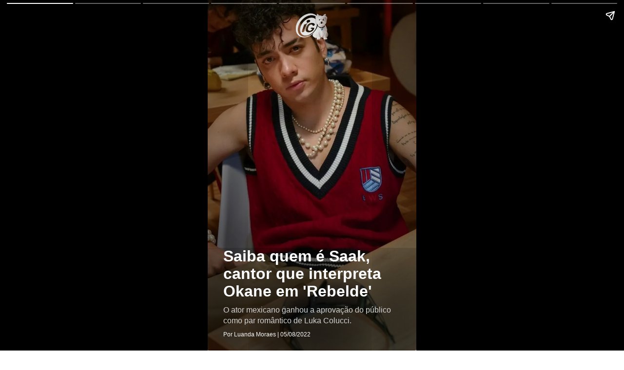

--- FILE ---
content_type: text/html; charset=UTF-8
request_url: https://gente.ig.com.br/celebridades/2022-08-05/tudo-sobre-saak-okane-rebelde-netflix.html.ampstories
body_size: 4185
content:
<!doctype html><html lang="pt-BR" amp="amp">
  <head>
    <title>Saiba quem é Saak, cantor que interpreta Okane em 'Rebelde' | Celebridades | iG</title>
    <meta name="title" content="Saiba quem é Saak, cantor que interpreta Okane em 'Rebelde' | Celebridades | iG" />
    <meta name="description" content="O ator mexicano ganhou a aprovação do público como par romântico de Luka Colucci" />
    <meta itemprop="headline" content="Saiba quem é Saak, cantor que interpreta Okane em 'Rebelde' | Celebridades | iG" />
    <meta charset="utf-8" />
    <meta name="viewport" content="width=device-width,minimum-scale=1,initial-scale=1,user-scalable=yes,maximum-scale=10" />
    <meta name="keywords" content="Rebelde" />
    <meta name="template" content="iG_AMPStorie" />
    <meta name="robots" content="index, follow, max-snippet:-1, max-image-preview:large, max-video-preview:-1" />
    <!-- Preload -->
    <link rel="preload" as="image" href="https://i0.statig.com.br/bancodeimagens/dy/nv/lb/dynvlbz20s9iqwdlt9h4uu5r6.jpg" />
    <meta property="article:author" content="ig.com.br" />
    <meta property="article:section" content="gente" />
    <meta property="article:tag" content="Rebelde" />
    <meta property="article:published_time" content="2022-08-05T10:08:16Z" />
    <meta property="article:modified_time" content="2022-08-05T05:18:43Z" />
    <meta property="article:opinion" content="false" />
    <!-- OPEN GRAPH -->
    <meta property="og:locale" content="pt_BR" />
    <meta property="og:url" content="https://gente.ig.com.br/celebridades/2022-08-05/tudo-sobre-saak-okane-rebelde-netflix.html.ampstories" />
    <meta property="og:title" content="Saiba quem é Saak, cantor que interpreta Okane em 'Rebelde'" />
    <meta property="og:site_name" content="Portal iG" />
    <meta property="og:description" content="O ator mexicano ganhou a aprovação do público como par romântico de Luka Colucci" />
    <meta property="og:type" content="article" />
    <meta property="og:image" content="https://i0.statig.com.br/bancodeimagens/dy/nv/lb/dynvlbz20s9iqwdlt9h4uu5r6.jpg" />
    <meta name="twitter:card" content="summary_large_image" />
    <link rel="canonical" href="https://gente.ig.com.br/celebridades/2022-08-05/tudo-sobre-saak-okane-rebelde-netflix.html.ampstories" />
    <link rel="shortcut icon" href="https://i0.statig.com.br/favicon/favicon.ico" />
    <link rel="preconnect" href="https://cdn.ampproject.org/" />
    <link rel="dns-prefetch" href="https://cdn.ampproject.org/" />
    <script async="async" src="https://cdn.ampproject.org/v0.js"></script>
    <style amp-boilerplate="amp-boilerplate">body{-webkit-animation:-amp-start 8s steps(1,end) 0s 1 normal both;-moz-animation:-amp-start 8s steps(1,end) 0s 1 normal both;-ms-animation:-amp-start 8s steps(1,end) 0s 1 normal both;animation:-amp-start 8s steps(1,end) 0s 1 normal both}@-webkit-keyframes -amp-start{from{visibility:hidden}to{visibility:visible}}@-moz-keyframes -amp-start{from{visibility:hidden}to{visibility:visible}}@-ms-keyframes -amp-start{from{visibility:hidden}to{visibility:visible}}@-o-keyframes -amp-start{from{visibility:hidden}to{visibility:visible}}@keyframes -amp-start{from{visibility:hidden}to{visibility:visible}}</style>
    <noscript>
      <style amp-boilerplate="amp-boilerplate">body{-webkit-animation:none;-moz-animation:none;-ms-animation:none;animation:none}</style>
    </noscript>
    <!-- CSS vindo do frontend-v5 -->
    <style amp-custom="amp-custom">body{font-family:Helvetica Neue,sans-serif}body a{text-decoration:none;color:inherit}body button{cursor:pointer}body h2{font-weight:700;font-size:2.875em;line-height:1.174}body h2,body p{font-weight:400;color:#fff}body p{font-size:1.3em;line-height:1.5em}body q{font-weight:300;font-size:1.1em}body .wrapper{display:grid;grid-template-columns:50% 50%;grid-template-rows:50% 50%}body .banner-text{text-align:center;background-color:#000;line-height:2em}amp-story{color:#fff}.amp-story-logo{display:flex;justify-content:center}amp-story-page{background-color:#000}amp-story-page .saibaMais-flex{display:flex;align-items:center;justify-content:center;height:100%;border-top-left-radius:.3rem;border-top-right-radius:.3rem}amp-story-page .saibaMais-flex #saibaMais-link{display:flex;width:100%;text-decoration:none;justify-content:center;align-items:center;cursor:default}amp-story-page .saibaMais-flex #saibaMais-link #saibaMais-button{background-color:#1050a3;color:#fcfcfc;font-size:15px;font-weight:700;line-height:18px;text-transform:uppercase;align-items:center;border-radius:50px;border:none;justify-content:center;width:-webkit-max-content;width:-moz-max-content;width:max-content;padding:10px 90px;transition:all .2s}amp-story-page .saibaMais-flex #saibaMais-link #saibaMais-button:hover{background-color:#0d4082}amp-story-grid-layer{padding:25px 32px}amp-story-grid-layer.storie{padding-bottom:7rem}amp-story-grid-layer.story-layer.top:before{content:"";display:block;position:absolute;width:100%;height:100%;top:0;left:0;box-shadow:inset 0 200px 240px 0 #000;transition:background-color .25s ease-out 0s;border-radius:3px}amp-story-grid-layer.story-layer.bottom:before,amp-story-grid-layer.story-layer.center-text:before{content:"";display:block;position:absolute;width:100%;height:100%;top:0;left:0;box-shadow:inset 0 -200px 240px 0 #000;transition:background-color .25s ease-out 0s;border-radius:3px}amp-story-grid-layer.story-layer .amp-story-textCover{z-index:6}amp-story-grid-layer.story-layer .amp-story-textCover .story-titleCover{margin:10px 0;font-size:32px;font-weight:900;line-height:36px}amp-story-grid-layer.story-layer .amp-story-textCover .story-descricaoCover{font-size:16px;line-height:22px;color:#d3d3d3;margin:10px 0}amp-story-grid-layer.story-layer .amp-story-textCover .footer-cover{font-size:12px;line-height:15px}amp-story-grid-layer.story-layer .amp-story-textStorie{z-index:6;display:flex}amp-story-grid-layer.story-layer .amp-story-textStorie .barraLateral{max-width:5px;width:100%;height:100%;background-color:#1050a3;margin-right:10px}amp-story-grid-layer.story-layer .amp-story-textStorie .story-titleStorie{font-size:20px;line-height:25px;font-weight:700}amp-story-grid-layer.story-layer .amp-story-textStorie .story-descricaoStorie{font-size:16px;line-height:22px;color:#fff;margin-top:10px}amp-story-grid-layer.bottom{align-content:end}amp-story-grid-layer.noedge{padding:0}amp-story-grid-layer.center-text{align-content:center}.credito-img-container{grid-gap:0;padding:0;height:100%;grid-template-rows:33.3% 33.3% 33.5%}.credito-img-container .credito-img{height:100%;z-index:3;align-self:end;grid-row-start:3}.credito-img-container .credito-img-content{display:grid;width:1.9rem;float:right;justify-self:end;align-content:start;padding:.33rem .33rem .33rem .63rem}.credito-img-container .credito-img-content span{justify-self:start;color:#fff;transform:rotate(-90deg) translateX(-.33rem);text-align:right;width:607.7px;height:598.85px;align-self:start;font-size:.67rem}</style>
    <!-- /CSS vindo do frontend-v5 -->
    <script async="async" custom-element="amp-story" src="https://cdn.ampproject.org/v0/amp-story-1.0.js"></script>
    <script async="async" custom-element="amp-analytics" src="https://cdn.ampproject.org/v0/amp-analytics-0.1.js"></script>
    <script async="async" custom-element="amp-story-auto-ads" src="https://cdn.ampproject.org/v0/amp-story-auto-ads-0.1.js"></script>
    <script type="application/ld+json">{"@context": "https://schema.org","@type": "BreadcrumbList","itemListElement": [{"@type":"ListItem","position":1,"item":{"@id":"https://gente.ig.com.br","name":"Gente"}},{"@type":"ListItem","position":2,"item":{"@id":"https://gente.ig.com.br/celebridades","name":"Celebridades"}}]}</script>
    <script type="application/ld+json">{"@context": "http://schema.org","@type": "NewsArticle","url": "https://gente.ig.com.br/celebridades/2022-08-05/tudo-sobre-saak-okane-rebelde-netflix.html.ampstories","alternativeHeadline": "O ator mexicano ganhou a aprovação do público como par romântico de Luka Colucci","headline": "Saiba quem é Saak, cantor que interpreta Okane em 'Rebelde'","mainEntityOfPage": {"@type": "Webpage","@id": "https://gente.ig.com.br/celebridades/2022-08-05/tudo-sobre-saak-okane-rebelde-netflix.html.ampstories"},"datePublished": "2022-08-05T10:08:16Z",    "dateModified": "2022-08-05T05:18:43Z","description": "O ator mexicano ganhou a aprovação do público como par romântico de Luka Colucci",    "keywords": "Rebelde","author": {"@type": "Person","name": "Luanda Moraes"},"publisher": {"@type": "NewsMediaOrganization","name": "iG","logo": {"@type": "ImageObject","url": "https://i0.statig.com.br/imgs/logo-amp.png","width": 600,"height": 60},"url": "https://www.ig.com.br","sameAs": ["https://www.facebook.com/ig","https://twitter.com/iG","https://plus.google.com/+iG/","https://www.instagram.com/portal_ig/"]},"image": {"@type": "ImageObject","url": "https://i0.statig.com.br/bancodeimagens/dy/nv/lb/dynvlbz20s9iqwdlt9h4uu5r6.jpg","width": 1200,"height": 675}}</script>
    <script type="application/ld+json">{"@context": "http://schema.org","@type": "Article","url": "https://gente.ig.com.br/celebridades/2022-08-05/tudo-sobre-saak-okane-rebelde-netflix.html.ampstories","alternativeHeadline": "O ator mexicano ganhou a aprovação do público como par romântico de Luka Colucci","headline": "Saiba quem é Saak, cantor que interpreta Okane em 'Rebelde'","mainEntityOfPage": {"@type": "Webpage","@id": "https://gente.ig.com.br/celebridades/2022-08-05/tudo-sobre-saak-okane-rebelde-netflix.html.ampstories"},"datePublished": "2022-08-05T10:08:16Z",    "dateModified": "2022-08-05T05:18:43Z","description": "O ator mexicano ganhou a aprovação do público como par romântico de Luka Colucci",    "keywords": "Rebelde","author": {"@type": "Person","name": "Luanda Moraes"},"publisher": {"@type": "NewsMediaOrganization","name": "iG","logo": {"@type": "ImageObject","url": "https://i0.statig.com.br/imgs/logo-amp.png","width": 600,"height": 60},"url": "https://www.ig.com.br","sameAs": ["https://www.facebook.com/ig","https://twitter.com/iG","https://plus.google.com/+iG/","https://www.instagram.com/portal_ig/"]},"image": {"@type": "ImageObject","url": "https://i0.statig.com.br/bancodeimagens/dy/nv/lb/dynvlbz20s9iqwdlt9h4uu5r6.jpg","width": 1200,"height": 675}}</script>
  </head>
  <body>
    <amp-story standalone="standalone" title="Saiba quem é Saak, cantor que interpreta Okane em 'Rebelde'" publisher="iG" publisher-logo-src="https://i0.statig.com.br/assets/v5/logos/iguinho96x96.png" poster-portrait-src="https://i0.statig.com.br/bancodeimagens/dy/nv/lb/dynvlbz20s9iqwdlt9h4uu5r6.jpg" poster-square-src="https://i0.statig.com.br/bancodeimagens/dy/nv/lb/dynvlbz20s9iqwdlt9h4uu5r6.jpg">
      <amp-story-page id="cover">
        <amp-story-grid-layer template="fill">
          <amp-img src="https://i0.statig.com.br/bancodeimagens/dy/nv/lb/dynvlbz20s9iqwdlt9h4uu5r6.jpg" width="720" height="1280" layout="responsive"></amp-img>
        </amp-story-grid-layer>
        <amp-story-grid-layer template="vertical" class="bottom story-layer">
          <div class="amp-story-textCover">
            <h1 animate-in="fly-in-right" animate-in-delay=".2s" class="story-titleCover">Saiba quem é Saak, cantor que interpreta Okane em 'Rebelde'</h1>
            <p animate-in="fly-in-right" animate-in-delay=".2s" class="story-descricaoCover">O ator mexicano ganhou a aprovação do público como par romântico de Luka Colucci.</p>
            <p animate-in="fly-in-right" animate-in-delay=".2s" class="footer-cover">Por Luanda Moraes | 05/08/2022</p>
          </div>
        </amp-story-grid-layer>
        <amp-story-grid-layer template="vertical" class="top center">
          <div class="amp-story-logo">
            <amp-img animate-in="fly-in-right" animate-in-delay=".2s" width="74" height="58" src="https://i0.statig.com.br/assets/v5/logos/logoiguinhohome_branco.png" alt="Logo do portal iG" title="Logo do portal iG"></amp-img>
          </div>
        </amp-story-grid-layer>
      </amp-story-page>
      <amp-story-page id="page1">
        <amp-story-grid-layer template="fill">
          <amp-img src="https://i0.statig.com.br/bancodeimagens/98/zw/1z/98zw1ztzxp0pmtvw9gy1ess18.jpg" width="720" height="1280" layout="responsive"></amp-img>
        </amp-story-grid-layer>
        <amp-story-grid-layer template="vertical" class="story-layer  bottom">
          <div class="amp-story-textStorie">
            <div animate-in="fly-in-bottom" animate-in-delay=".2s" class="barraLateral"></div>
            <div class="text">
              <h2 animate-in="fly-in-right" animate-in-delay=".2s" class="story-titleStorie">Rebelde</h2>
              <p animate-in="fly-in-right" animate-in-delay=".2s" class="story-descricaoStorie">Joel Isaac Figueroa, mais conhecido como Saak, chegou abalando as estruturas na segunda temporada de 'Rebelde', na Netflix. Na trama como Okane, o artista faz par romântico com Luka Colucci. A dupla de personagens conquistou o público da série com um affair no estilo amor e ódio. </p>
            </div>
          </div>
        </amp-story-grid-layer>
        <amp-story-grid-layer template="vertical" class="credito-img-container">
          <div class="credito-img">
            <div class="credito-img-content">
              <span>Reprodução/Netflix</span>
            </div>
          </div>
        </amp-story-grid-layer>
      </amp-story-page>
      <amp-story-page id="page2">
        <amp-story-grid-layer template="fill">
          <amp-img src="https://i0.statig.com.br/bancodeimagens/7w/32/kr/7w32krw7qjjbydyvtd4y03449.jpg" width="720" height="1280" layout="responsive"></amp-img>
        </amp-story-grid-layer>
        <amp-story-grid-layer template="vertical" class="story-layer  bottom">
          <div class="amp-story-textStorie">
            <div animate-in="fly-in-bottom" animate-in-delay=".2s" class="barraLateral"></div>
            <div class="text">
              <h2 animate-in="fly-in-right" animate-in-delay=".2s" class="story-titleStorie">Fama</h2>
              <p animate-in="fly-in-right" animate-in-delay=".2s" class="story-descricaoStorie">Apesar de ser um nome não muito comentado no Brasil, Saak é um sucesso no México. A fama começou quando o artista passou a publicar covers no YouTube.</p>
            </div>
          </div>
        </amp-story-grid-layer>
        <amp-story-grid-layer template="vertical" class="credito-img-container">
          <div class="credito-img">
            <div class="credito-img-content">
              <span>Reprodução/Instagram</span>
            </div>
          </div>
        </amp-story-grid-layer>
      </amp-story-page>
      <amp-story-page id="page3">
        <amp-story-grid-layer template="fill">
          <amp-img src="https://i0.statig.com.br/bancodeimagens/d1/e6/zq/d1e6zqhg0gu81xaztwadk2fn3.jpg" width="720" height="1280" layout="responsive"></amp-img>
        </amp-story-grid-layer>
        <amp-story-grid-layer template="vertical" class="story-layer  bottom">
          <div class="amp-story-textStorie">
            <div animate-in="fly-in-bottom" animate-in-delay=".2s" class="barraLateral"></div>
            <div class="text">
              <h2 animate-in="fly-in-right" animate-in-delay=".2s" class="story-titleStorie">Cantor</h2>
              <p animate-in="fly-in-right" animate-in-delay=".2s" class="story-descricaoStorie">Antes de embarcar na carreira de ator, Saak se popularizou como cantor. Inclusive, o artista chegou a participar de realities de música como o 'La Voz'. </p>
            </div>
          </div>
        </amp-story-grid-layer>
        <amp-story-grid-layer template="vertical" class="credito-img-container">
          <div class="credito-img">
            <div class="credito-img-content">
              <span>Reprodução/Instagram</span>
            </div>
          </div>
        </amp-story-grid-layer>
      </amp-story-page>
      <amp-story-page id="page4">
        <amp-story-grid-layer template="fill">
          <amp-img src="https://i0.statig.com.br/bancodeimagens/dp/vz/on/dpvzon46nqebd9farfmh8x7yo.jpg" width="720" height="1280" layout="responsive"></amp-img>
        </amp-story-grid-layer>
        <amp-story-grid-layer template="vertical" class="story-layer  bottom">
          <div class="amp-story-textStorie">
            <div animate-in="fly-in-bottom" animate-in-delay=".2s" class="barraLateral"></div>
            <div class="text">
              <h2 animate-in="fly-in-right" animate-in-delay=".2s" class="story-titleStorie">Lançamento</h2>
              <p animate-in="fly-in-right" animate-in-delay=".2s" class="story-descricaoStorie">O cenário na carreira musical mudou quando Saak lançou a música 'Waze' há três anos. A produção da canção já atingiu a marca de 6,4 milhões de visualizações no YouTube. </p>
            </div>
          </div>
        </amp-story-grid-layer>
        <amp-story-grid-layer template="vertical" class="credito-img-container">
          <div class="credito-img">
            <div class="credito-img-content">
              <span>Reprodução</span>
            </div>
          </div>
        </amp-story-grid-layer>
      </amp-story-page>
      <amp-story-page id="page5">
        <amp-story-grid-layer template="fill">
          <amp-img src="https://i0.statig.com.br/bancodeimagens/2r/6f/2p/2r6f2p07eez0g6b4tq7fue8y2.jpg" width="720" height="1280" layout="responsive"></amp-img>
        </amp-story-grid-layer>
        <amp-story-grid-layer template="vertical" class="story-layer  bottom">
          <div class="amp-story-textStorie">
            <div animate-in="fly-in-bottom" animate-in-delay=".2s" class="barraLateral"></div>
            <div class="text">
              <h2 animate-in="fly-in-right" animate-in-delay=".2s" class="story-titleStorie">Produtor</h2>
              <p animate-in="fly-in-right" animate-in-delay=".2s" class="story-descricaoStorie">Multifunções, Saak e Danna Paola (Lucrécia de Elite) são muito amigos e compartilham experiências musicais. O artista já produziu algumas das músicas da atriz. Além disso, eles gravaram juntos cantando 'Solo Quédate en Silencio', um hit do RBD.</p>
            </div>
          </div>
        </amp-story-grid-layer>
        <amp-story-grid-layer template="vertical" class="credito-img-container">
          <div class="credito-img">
            <div class="credito-img-content">
              <span>Reprodução/Instagram</span>
            </div>
          </div>
        </amp-story-grid-layer>
      </amp-story-page>
      <amp-story-page id="page6">
        <amp-story-grid-layer template="fill">
          <amp-img src="https://i0.statig.com.br/bancodeimagens/94/xa/53/94xa53990r356hlezetqpzwkl.jpg" width="720" height="1280" layout="responsive"></amp-img>
        </amp-story-grid-layer>
        <amp-story-grid-layer template="vertical" class="story-layer  bottom">
          <div class="amp-story-textStorie">
            <div animate-in="fly-in-bottom" animate-in-delay=".2s" class="barraLateral"></div>
            <div class="text">
              <h2 animate-in="fly-in-right" animate-in-delay=".2s" class="story-titleStorie">Influenciador</h2>
              <p animate-in="fly-in-right" animate-in-delay=".2s" class="story-descricaoStorie">Além da carreira musical, Saak também se aventura como influenciador. No Instagram, o artista já ultrapassa a marca de 1 milhão de seguidores, mais do que a maioria do elenco principal de 'Rebelde'.</p>
            </div>
          </div>
        </amp-story-grid-layer>
        <amp-story-grid-layer template="vertical" class="credito-img-container">
          <div class="credito-img">
            <div class="credito-img-content">
              <span>Reprodução/Instagram</span>
            </div>
          </div>
        </amp-story-grid-layer>
      </amp-story-page>
      <amp-story-page id="page7">
        <amp-story-grid-layer template="fill">
          <amp-img src="https://i0.statig.com.br/bancodeimagens/0h/k9/k4/0hk9k4jlrlx6anlyxjzaz919z.jpg" width="720" height="1280" layout="responsive"></amp-img>
        </amp-story-grid-layer>
        <amp-story-grid-layer template="vertical" class="story-layer  bottom">
          <div class="amp-story-textStorie">
            <div animate-in="fly-in-bottom" animate-in-delay=".2s" class="barraLateral"></div>
            <div class="text">
              <h2 animate-in="fly-in-right" animate-in-delay=".2s" class="story-titleStorie">Modelo</h2>
              <p animate-in="fly-in-right" animate-in-delay=".2s" class="story-descricaoStorie">E como se não bastasse, o artista é queridinho das passarelas. Saak compartilha nas redes socais o apreço pela moda e tendências estilosas. </p>
            </div>
          </div>
        </amp-story-grid-layer>
        <amp-story-grid-layer template="vertical" class="credito-img-container">
          <div class="credito-img">
            <div class="credito-img-content">
              <span>Reprodução/Instagram</span>
            </div>
          </div>
        </amp-story-grid-layer>
      </amp-story-page>
      <amp-story-page id="page8">
        <amp-story-grid-layer template="fill">
          <amp-img src="https://64.media.tumblr.com/b618d0aa9271ca0d86fb364194359f2f/dbbf1b5d7169534a-1a/s540x810/358c5ad8b69fdccde430cef3c6b221c7ce4fc1a7.gifv" width="720" height="1280" layout="responsive"></amp-img>
        </amp-story-grid-layer>
        <amp-story-grid-layer template="vertical" class="story-layer storie bottom">
          <div class="amp-story-textStorie">
            <div animate-in="fly-in-bottom" animate-in-delay=".2s" class="barraLateral"></div>
            <div class="text">
              <h2 animate-in="fly-in-right" animate-in-delay=".2s" class="story-titleStorie">Fique ligado!</h2>
              <p animate-in="fly-in-right" animate-in-delay=".2s" class="story-descricaoStorie">Se inscreva no canal do iG Gente no Telegram!</p>
            </div>
          </div>
        </amp-story-grid-layer>
        <amp-story-cta-layer>
          <div animate-in="fly-in-bottom" animate-in-delay=".3s" class="saibaMais-flex">
            <a href="https://t.me/s/iGGente" id="saibaMais-link" target="_blank" role="link" data-vars-story-page-id="page8" data-vars-story-page-index="8">
              <button id="saibaMais-button" type="button" role="button">Saiba Mais</button>
            </a>
          </div>
        </amp-story-cta-layer>
      </amp-story-page>
      <amp-analytics type="gtag" data-credentials="include">
        <script type="application/json">{"vars": {"gtag_id": "UA-57681377-13","config": {"UA-57681377-1": {"groups": "default"}}}}</script>
      </amp-analytics>
      <amp-story-auto-ads>
        <script type="application/json">{"ad-attributes": {"type": "doubleclick","data-slot": "/21737107378/IG-PUBLISHER/gente.ig.com.br/ampstories","json": "{\"targeting\": {\"position\": \"ampstories\",\"format\": \"ampstories\",\"keys\": \"Rebelde\",\"domain\": \"gente.ig.com.br\",\"section\": \"ampstories\",\"author\": \"gente\"}}"}}</script>
      </amp-story-auto-ads>
      <amp-story-bookend src="https://gente.ig.com.br/amp-stories/v1/bookend" layout="nodisplay"></amp-story-bookend>
    </amp-story>
  </body>
</html>
